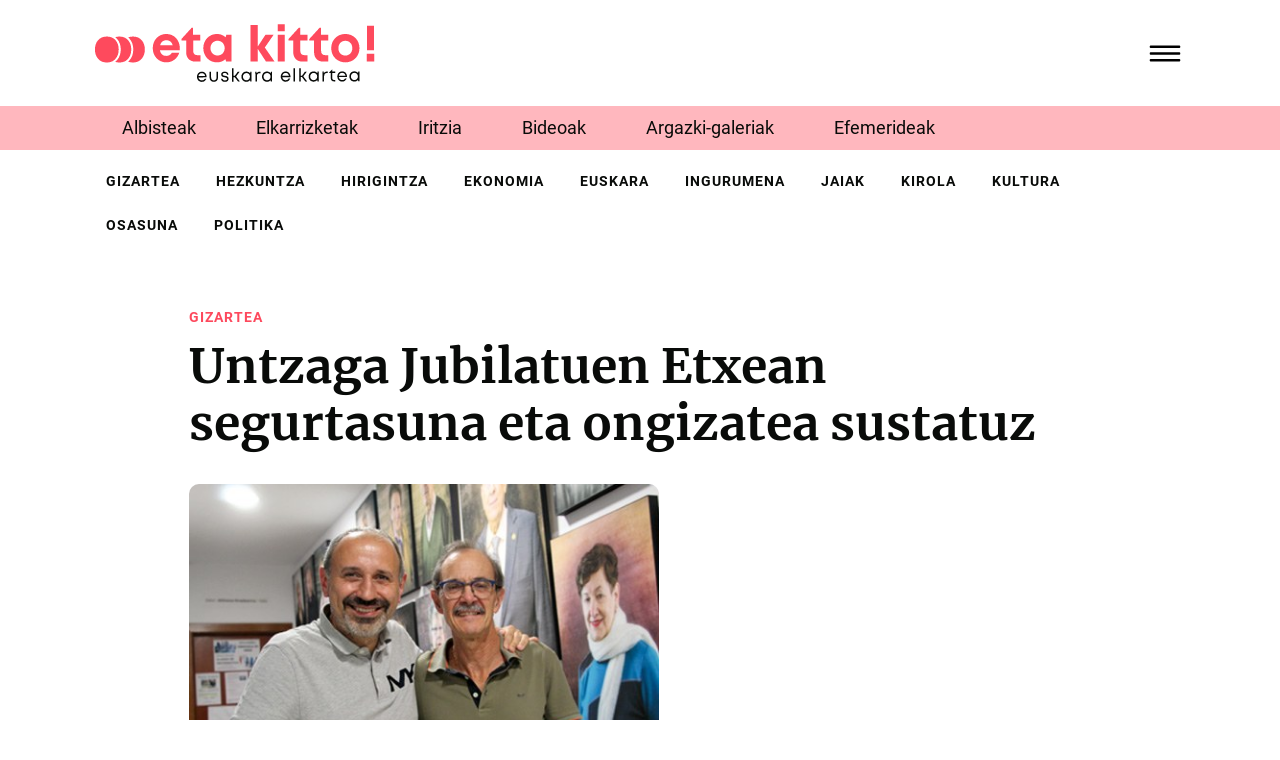

--- FILE ---
content_type: text/html;charset=utf-8
request_url: https://etakitto.eus/albisteak/untzaga-jubilatuen-etxean-segurtasuna-eta-ongizatea-sustatuz
body_size: 9651
content:
<!DOCTYPE html>
<html xmlns="http://www.w3.org/1999/xhtml" lang="eu" xml:lang="eu">

<head><meta http-equiv="Content-Type" content="text/html; charset=UTF-8" />
  <!-- Required meta tags -->
  <meta charset="utf-8" />
  <meta name="viewport" content="width=device-width, initial-scale=1, shrink-to-fit=no" />


  <link rel="apple-touch-icon" sizes="57x57" href="/++theme++etakitto-theme/img/favicons/apple-icon-57x57.png" />
  <link rel="apple-touch-icon" sizes="60x60" href="/++theme++etakitto-theme/img/favicons/apple-icon-60x60.png" />
  <link rel="apple-touch-icon" sizes="72x72" href="/++theme++etakitto-theme/img/favicons/apple-icon-72x72.png" />
  <link rel="apple-touch-icon" sizes="76x76" href="/++theme++etakitto-theme/img/favicons/apple-icon-76x76.png" />
  <link rel="apple-touch-icon" sizes="114x114" href="/++theme++etakitto-theme/img/favicons/apple-icon-114x114.png" />
  <link rel="apple-touch-icon" sizes="120x120" href="/++theme++etakitto-theme/img/favicons/apple-icon-120x120.png" />
  <link rel="apple-touch-icon" sizes="144x144" href="/++theme++etakitto-theme/img/favicons/apple-icon-144x144.png" />
  <link rel="apple-touch-icon" sizes="152x152" href="/++theme++etakitto-theme/img/favicons/apple-icon-152x152.png" />
  <link rel="apple-touch-icon" sizes="180x180" href="/++theme++etakitto-theme/img/favicons/apple-icon-180x180.png" />
  <link rel="icon" type="image/png" sizes="192x192" href="/++theme++etakitto-theme/img/favicons/android-icon-192x192.png" />
  <link rel="icon" type="image/png" sizes="32x32" href="/++theme++etakitto-theme/img/favicons/favicon-32x32.png" />
  <link rel="icon" type="image/png" sizes="96x96" href="/++theme++etakitto-theme/img/favicons/favicon-96x96.png" />
  <link rel="icon" type="image/png" sizes="16x16" href="/++theme++etakitto-theme/img/favicons/favicon-16x16.png" />
  <link rel="manifest" href="/++theme++etakitto-theme/img/favicons/manifest.json" />
  <meta name="msapplication-TileColor" content="#ffffff" />
  <meta name="msapplication-TileImage" content="/++theme++etakitto-theme/img/favicons/ms-icon-144x144.png" />
  <meta name="theme-color" content="#ffffff" />

  <style>
    /* latin */
    @font-face {
      font-family: 'Merriweather';
      font-style: normal;
      font-weight: 400;
      font-display: swap;
      src: url(/++theme++etakitto-theme/font/Merriweather-400.woff2) format('woff2');
      unicode-range: U+0000-00FF, U+0131, U+0152-0153, U+02BB-02BC, U+02C6, U+02DA, U+02DC, U+0304, U+0308, U+0329, U+2000-206F, U+2074, U+20AC, U+2122, U+2191, U+2193, U+2212, U+2215, U+FEFF, U+FFFD;
    }

    /* latin */
    @font-face {
      font-family: 'Merriweather';
      font-style: normal;
      font-weight: 700;
      font-display: swap;
      src: url(/++theme++etakitto-theme/font/Merriweather-700.woff2) format('woff2');
      unicode-range: U+0000-00FF, U+0131, U+0152-0153, U+02BB-02BC, U+02C6, U+02DA, U+02DC, U+0304, U+0308, U+0329, U+2000-206F, U+2074, U+20AC, U+2122, U+2191, U+2193, U+2212, U+2215, U+FEFF, U+FFFD;
    }

    /* latin */
    @font-face {
      font-family: 'Roboto';
      font-style: normal;
      font-weight: 400;
      font-display: swap;
      src: url(/++theme++etakitto-theme/font/Roboto-400.woff2) format('woff2');
      unicode-range: U+0000-00FF, U+0131, U+0152-0153, U+02BB-02BC, U+02C6, U+02DA, U+02DC, U+0304, U+0308, U+0329, U+2000-206F, U+2074, U+20AC, U+2122, U+2191, U+2193, U+2212, U+2215, U+FEFF, U+FFFD;
    }

    /* latin */
    @font-face {
      font-family: 'Roboto';
      font-style: normal;
      font-weight: 500;
      font-display: swap;
      src: url(/++theme++etakitto-theme/font/Roboto-500.woff2) format('woff2');
      unicode-range: U+0000-00FF, U+0131, U+0152-0153, U+02BB-02BC, U+02C6, U+02DA, U+02DC, U+0304, U+0308, U+0329, U+2000-206F, U+2074, U+20AC, U+2122, U+2191, U+2193, U+2212, U+2215, U+FEFF, U+FFFD;
    }

    /* latin */
    @font-face {
      font-family: 'Roboto';
      font-style: normal;
      font-weight: 700;
      font-display: swap;
      src: url(/++theme++etakitto-theme/font/Roboto-700.woff2) format('woff2');
      unicode-range: U+0000-00FF, U+0131, U+0152-0153, U+02BB-02BC, U+02C6, U+02DA, U+02DC, U+0304, U+0308, U+0329, U+2000-206F, U+2074, U+20AC, U+2122, U+2191, U+2193, U+2212, U+2215, U+FEFF, U+FFFD;
    }

    body {
      font-family: 'Merriweather', sans-serif;
    }
  </style>
  <link id="frontend-css" rel="stylesheet" href="/++theme++etakitto-theme/css/app.css?v=15" />
  <title>Untzaga Jubilatuen Etxean segurtasuna eta ongizatea sustatuz — eta kitto! euskara elkartea</title>


<meta charset="utf-8" /><meta name="twitter:card" content="summary_large_image" /><meta property="og:site_name" content="eta kitto! euskara elkartea" /><meta property="og:title" content="Untzaga Jubilatuen Etxean segurtasuna eta ongizatea sustatuz" /><meta property="og:type" content="website" /><meta property="og:description" content="" /><meta property="og:url" content="https://etakitto.eus/albisteak/untzaga-jubilatuen-etxean-segurtasuna-eta-ongizatea-sustatuz" /><meta property="og:image" content="https://etakitto.eus/albisteak/untzaga-jubilatuen-etxean-segurtasuna-eta-ongizatea-sustatuz/@@images/image-1200-8c135eff8fa63300dd2f266c7b567cab.jpeg" /><meta property="og:image:width" content="490" /><meta property="og:image:height" content="360" /><meta property="og:image:type" content="image/JPEG" /><meta name="DC.date.created" content="2024-01-25T10:40:09+01:00" /><meta name="DC.date.modified" content="2024-01-25T10:40:09+01:00" /><meta name="DC.type" content="News Item" /><meta name="DC.format" content="text/plain" /><meta name="DC.date.valid_range" content="2023/10/09 - " /><meta name="viewport" content="width=device-width, initial-scale=1" /><meta name="generator" content="Plone - https://plone.org/" /><link href="https://etakitto.eus/@@search" rel="search" title="Bilatu webgunean" /><link rel="canonical" href="https://etakitto.eus/albisteak/untzaga-jubilatuen-etxean-segurtasuna-eta-ongizatea-sustatuz" /></head>

<body class="home_view col-content col-one frontend icons-on portaltype-news-item section-albisteak site-Plone subsection-untzaga-jubilatuen-etxean-segurtasuna-eta-ongizatea-sustatuz template-view thumbs-on userrole-anonymous viewpermission-view" id="visual-portal-wrapper" dir="ltr" data-base-url="https://etakitto.eus/albisteak/untzaga-jubilatuen-etxean-segurtasuna-eta-ongizatea-sustatuz" data-view-url="https://etakitto.eus/albisteak/untzaga-jubilatuen-etxean-segurtasuna-eta-ongizatea-sustatuz" data-portal-url="https://etakitto.eus" data-i18ncatalogurl="https://etakitto.eus/plonejsi18n" data-pat-pickadate="{&quot;date&quot;: {&quot;selectYears&quot;: 200}, &quot;time&quot;: {&quot;interval&quot;: 5 } }" data-pat-plone-modal="{&quot;actionOptions&quot;: {&quot;displayInModal&quot;: false}}"><header id="mainheader" class="py-4 sticky-top">

    <div id="header-container" class="container d-flex justify-content-between align-items-center">
      <div class="header-left w-50">
        <div class="logo">
          <a id="portal-logo" title="etakitto euskara elkartea" href="https://etakitto.eus">
            <img src="/++theme++etakitto-theme/img/Logo.svg" alt="etakitto logoa" title="etakitto" /></a>
        </div>

      </div>
      <div class="header-right">
        <div class="mainmenu">
          <svg id="hamburger" class="collapsed" type="button" data-bs-toggle="collapse" data-bs-target="#headermenu" aria-controls="headermenu" aria-expanded="false" aria-label="General Menu" viewbox="0 0 60 40">
            <g stroke="#000" stroke-width="4" stroke-linecap="round" stroke-linejoin="round">
              <path id="top-line" d="M10,10 L50,10 Z"></path>
              <path id="middle-line" d="M10,20 L50,20 Z"></path>
              <path id="bottom-line" d="M10,30 L50,30 Z"></path>
            </g>
          </svg>

        </div>
      </div>
    </div>

    <div class="mt-4 mb-3 navbar-collapse collapse" id="headermenu">
      
    <div class="container menu-content font-family-secondary">
        <div class="row">
            <div class="px-4 pt-3 pt-lg-5 px-lg-5 col-md-3 bg-secondary d-flex flex-column">
                <h6 class="fw-bold text-uppercase">
                    <a class="text-dark" href="https://etakitto.eus/albisteak">Aktualitatea</a>
                </h6>
                <ul class="list-unstyled">
                    <li><a class="text-uppercase text-dark" href="https://etakitto.eus/elkarrizketak">Elkarrizketak</a></li>
                    <li><a class="text-uppercase text-dark" href="https://etakitto.eus/iritziak">Iritzia</a></li>
                    <li><a class="text-uppercase text-dark" href="https://etakitto.eus/bideoak">Bideoak</a></li>
                    <li><a class="text-uppercase text-dark" href="https://etakitto.eus/argazki-galeriak">Argazki-galeriak</a></li>
                    <li><a class="text-uppercase text-dark" href="https://etakitto.eus/zorion-agurrak">Zorion-agurrak</a></li>
                    <li><a class="text-uppercase text-dark" href="https://etakitto.eus/efemerideak">Efemerideak</a></li>
                    <li><a class="text-uppercase text-dark" href="https://etakitto.eus/aldizkariak">Aldizkariak (PDF)</a></li>
                    <li><a class="text-uppercase text-dark" href="https://etakitto.eus/eskelak">Eskelak</a></li>
                </ul>
                <div class="d-none d-md-block z-3">
                    <div>
                        <a class="d-flex flex-column" href="https://etakitto.eus/aldizkariak/etakitto-1379">
                            <img class="w-75" src="https://etakitto.eus/aldizkariak/etakitto-1379/@@images/image-200-3a79547c50141ceda14f61fa207ea30f.jpeg" title="etakitto! 1379" alt="etakitto! 1379" />
                            <span class="mt-3 text-light">
                                etakitto! 1379 
                            </span>
                        </a>
                    </div>
                </div>

            </div>
            <div class="px-4 pt-3 pt-lg-5 px-lg-5 col-md-3 d-flex flex-column">
                <h6 class="fw-bold text-uppercase">
                    <a class="text-dark" href="https://etakitto.eus/elkartea">EK! Euskara Elkartea</a>
                </h6>
                <ul class="list-unstyled">
                    <li><a class="text-uppercase text-dark" href="https://etakitto.eus/elkartea/egin-bazkide">Egin zaitez bazkide!</a></li>
                    <li><a class="text-uppercase text-dark" href="https://etakitto.eus/elkartea/gurekin-lan-egin-nahi-duzu">Gurekin lan egin nahi?</a></li>
                    <li><a class="text-uppercase text-dark" href="https://etakitto.eus/albisteak/erretratu-zaharrak">Erretratu zaharrak</a></li>
                    <li><a class="text-uppercase text-dark" href="https://etakitto.eus/kontaktua">Kontaktua</a></li>
                </ul>
                

            </div>
            <div class="px-4 pt-3 pt-lg-5 px-lg-5 col-md-3 d-flex flex-column">
                <h6 class="fw-bold text-uppercase">
                    <a class="text-dark" href="https://etakitto.eus/proiektuak">Proiektuak</a>
                </h6>
                <ul class="list-unstyled">
                    <li><a class="text-uppercase text-dark" href="https://etakitto.eus/proiektuak/euskeraz-primeran">Euskeraz primeran!</a></li>
                    <li><a class="text-uppercase text-dark" href="https://etakitto.eus/proiektuak/illunabarrian">Ilunabarrian</a></li>
                    <li><a class="text-uppercase text-dark" href="https://etakitto.eus/proiektuak/berbetan">Berbetan</a></li>
                    <li><a class="text-uppercase text-dark" href="https://etakitto.eus/proiektuak/gurasoak-berbetan">Gurasoak Berbetan</a></li>
                    <li><a class="text-uppercase text-dark" href="https://etakitto.eus/proiektuak/ongi-etorri">Ongi etorri</a></li>
                    <li><a class="text-uppercase text-dark" href="https://etakitto.eus/proiektuak/harixa-emoten">Harixa emoten</a></li>
                    <li><a class="text-uppercase text-dark" href="https://etakitto.eus/proiektuak/txikitto">Txikitto!</a></li>
                    <li><a class="text-uppercase text-dark" href="https://etakitto.eus/proiektuak/sozializazio-eta-transmisio-mintegia">Sozializazio Mintegia</a></li>
                </ul>
                

            </div>
            <div class="px-4 pt-3 pt-lg-5 px-lg-5 col-md-3 d-flex flex-column">
                <h6 class="fw-bold text-uppercase">
                    <a class="text-dark" href="https://etakitto.eus/zerbitzuak">Euskara zerbitzuak</a>
                </h6>
                <ul class="list-unstyled">
                    <li><a class="text-uppercase text-dark" href="https://etakitto.eus/zerbitzuak/itzulpenak">Itzulpenak</a></li>
                    <li><a class="text-uppercase text-dark" href="https://etakitto.eus/zerbitzuak/aholkularitza">Aholkularitza</a></li>
                    <li><a class="text-uppercase text-dark" href="https://etakitto.eus/zerbitzuak/erabilera-neurketak">Erabilera-neurketak</a></li>
                    <li><a class="text-uppercase text-dark" href="https://etakitto.eus/zerbitzuak/tailerrak">Sentsibilizazio-saioak</a></li>
                </ul>
                

            </div>
        </div>
    </div>

      <div class="py-3 mx-3 mt-4 py-md-5 mx-md-0 mt-md-0 bg-primary margin-top-negative position-relative z-2">
        <div class="container">
          <div class="row">
            <div class="col-lg-3">
            </div>
            <div class="col-md-5 col-lg-5 d-flex justify-content-center">
              <form id="searchGadget_form" class="d-flex" action="https://etakitto.eus/@@search">

                <input name="SearchableText" type="text" title="Bilatu" placeholder="Bilatu" accesskey="4" class="text-white searchField" id="searchGadget" autocomplete="off" />
                <input type="hidden" name="sort_on" value="Date" />
                <input type="hidden" name="sort_order" value="reverse" />
                <input class="searchButton" type="submit" />
              </form>
            </div>
            <div class="col-md-7 col-lg-4 d-flex flex-column flex-md-row align-items-start align-items-md-center">
              <ul class="my-0 d-none d-md-block social-network list-inline me-md-5">
                <li class="list-inline-item"><a href="https://twitter.com/etakitto" class="text-light"><img class="w-75" src="/++theme++etakitto-theme/img/x-social-media.svg" /></a></li>
                <li class="list-inline-item"><a href="https://www.facebook.com/etakittoaldizkaria/" class="text-light"><i class="demo-icon icon-facebook-squared"></i></a></li>
                <li class="list-inline-item"><a href="https://www.instagram.com/gaztekitto/" class="text-light"><i class="demo-icon icon-instagram"></i></a></li>
                <li class="list-inline-item"><a href="https://www.youtube.com/channel/UCq8TrOTqZYOecP45LLM_lNg" class="text-light"><i class="demo-icon icon-youtube"></i></a></li>
              </ul>
              <a href="/kontaktua" class="mt-5 btn btn-light me-2 mt-md-0">Kontaktua <svg xmlns="http://www.w3.org/2000/svg" width="11" viewbox="0 0 14 13">
                  <path d="M5.91538 1.76733L6.50186 1.16596C6.76913 0.919941 7.17929 0.919941 7.43155 1.16596L12.8966 6.46898C13.1495 6.74233 13.1598 7.15236 12.9199 7.39837L7.72149 12.7287C7.48156 12.9747 7.0714 12.9747 6.7918 12.7287L6.17516 12.1274C5.92221 11.854 5.91193 11.444 6.15117 11.1706L9.38094 8.02708H1.53328C1.15047 8.02708 0.870176 7.75373 0.86058 7.37104L0.838647 6.49631C0.829736 6.14096 1.09563 5.84027 1.47845 5.84027L9.3261 5.84027L5.93937 2.72406C5.68642 2.45071 5.6488 2.04068 5.91538 1.76733Z">
                  </path>
                </svg></a>
            </div>
          </div>
        </div>
      </div>
    </div>
  </header><div id="featured-menu" class="featured-menu bg-secondary mb-3 mb-md-0">
    <div class="container">
        <ul class="list-inline mb-0">
            <li class="py-2 px-1 list-inline-item">
                <a class="py-2 px-4 text-dark no-underline font-family-secondary" href="https://etakitto.eus/albisteak">Albisteak</a>
            </li>
            <li class="py-2 px-1 list-inline-item">
                <a class="py-2 px-4 text-dark no-underline font-family-secondary" href="https://etakitto.eus/elkarrizketak">Elkarrizketak</a>
            </li>
            <li class="py-2 px-1 list-inline-item">
                <a class="py-2 px-4 text-dark no-underline font-family-secondary" href="https://etakitto.eus/iritziak">Iritzia</a>
            </li>
            <li class="py-2 px-1 list-inline-item">
                <a class="py-2 px-4 text-dark no-underline font-family-secondary" href="https://etakitto.eus/bideoak">Bideoak</a>
            </li>
            <li class="py-2 px-1 list-inline-item">
                <a class="py-2 px-4 text-dark no-underline font-family-secondary" href="https://etakitto.eus/argazki-galeriak">Argazki-galeriak</a>
            </li>
            <li class="py-2 px-1 list-inline-item">
                <a class="py-2 px-4 text-dark no-underline font-family-secondary" href="https://etakitto.eus/efemerideak">Efemerideak</a>
            </li>
        </ul>
    </div>
</div><div class="d-none d-md-block">
    <div id="featured-menu-2" class="mt-2 mb-3 fw-bold mb-lg-5">
    <div class="container">
      <ul class="mb-0 list-inline">
        <li class="py-2 px-1 list-inline-item">
          <a class="px-2 py-2 no-underline text-dark text-uppercase font-family-secondary font-size-smaller letter-space-1" href="https://etakitto.eus/gizartea">gizartea</a>
        </li>
        <li class="py-2 px-1 list-inline-item">
          <a class="px-2 py-2 no-underline text-dark text-uppercase font-family-secondary font-size-smaller letter-space-1" href="https://etakitto.eus/hezkuntza">hezkuntza</a>
        </li>
        <li class="py-2 px-1 list-inline-item">
          <a class="px-2 py-2 no-underline text-dark text-uppercase font-family-secondary font-size-smaller letter-space-1" href="https://etakitto.eus/hirigintza">hirigintza</a>
        </li>
        <li class="py-2 px-1 list-inline-item">
          <a class="px-2 py-2 no-underline text-dark text-uppercase font-family-secondary font-size-smaller letter-space-1" href="https://etakitto.eus/ekonomia">ekonomia</a>
        </li>
        <li class="py-2 px-1 list-inline-item">
          <a class="px-2 py-2 no-underline text-dark text-uppercase font-family-secondary font-size-smaller letter-space-1" href="https://etakitto.eus/euskara">euskara</a>
        </li>
        <li class="py-2 px-1 list-inline-item">
          <a class="px-2 py-2 no-underline text-dark text-uppercase font-family-secondary font-size-smaller letter-space-1" href="https://etakitto.eus/ingurumena">ingurumena</a>
        </li>
        <li class="py-2 px-1 list-inline-item">
          <a class="px-2 py-2 no-underline text-dark text-uppercase font-family-secondary font-size-smaller letter-space-1" href="https://etakitto.eus/jaiak">jaiak</a>
        </li>
        <li class="py-2 px-1 list-inline-item">
          <a class="px-2 py-2 no-underline text-dark text-uppercase font-family-secondary font-size-smaller letter-space-1" href="https://etakitto.eus/kirola">kirola</a>
        </li>
        <li class="py-2 px-1 list-inline-item">
          <a class="px-2 py-2 no-underline text-dark text-uppercase font-family-secondary font-size-smaller letter-space-1" href="https://etakitto.eus/kultura">kultura</a>
        </li>
        <li class="py-2 px-1 list-inline-item">
          <a class="px-2 py-2 no-underline text-dark text-uppercase font-family-secondary font-size-smaller letter-space-1" href="https://etakitto.eus/osasuna">osasuna</a>
        </li>
        <li class="py-2 px-1 list-inline-item">
          <a class="px-2 py-2 no-underline text-dark text-uppercase font-family-secondary font-size-smaller letter-space-1" href="https://etakitto.eus/politika">politika</a>
        </li>
      </ul>
    </div>
  </div>
  </div><div id="global_statusmessage" class="container">
      

      <div>
      </div>
    </div><main id="content">
      <div class="container">
        <div id="column-content">
          <div class="row">
            <div class="col-md-10 offset-md-1">
              <div id="news-container">
                <ul id="etiketak" class="list-inline mb-0">
                  <li class="py-2 list-inline-item">
                    <a class="py-2 pe-2 text-primary no-underline text-uppercase font-family-secondary fw-bold font-size-smaller letter-space-1" href="https://etakitto.eus/gizartea">gizartea</a>
                  </li>
                  
                </ul>
                <header id="header-container">
                  <h1 class="documentFirstHeading">Untzaga Jubilatuen Etxean segurtasuna eta ongizatea sustatuz</h1>
                </header>
                <div class="mb-4 font-family-secondary text-left-border description"></div>

                <div class="newsImageContainer">
                  
                  <img class="img-fluid rounded-3 mb-3" sizes="(min-width: 1400px) 1100px,&#10;                                                                                                          90vw" fetchpriority="high" srcset="https://etakitto.eus/albisteak/untzaga-jubilatuen-etxean-segurtasuna-eta-ongizatea-sustatuz/@@images/image-1600-a1be8183d8d9e8817a38fb5a31fe2d10.jpeg 1600w,&#10;                                                            https://etakitto.eus/albisteak/untzaga-jubilatuen-etxean-segurtasuna-eta-ongizatea-sustatuz/@@images/image-1200-8c135eff8fa63300dd2f266c7b567cab.jpeg 1200w,&#10;                                                            https://etakitto.eus/albisteak/untzaga-jubilatuen-etxean-segurtasuna-eta-ongizatea-sustatuz/@@images/image-1000-2d309fdf81bc328695d4b9c20528ca59.jpeg 1000w,&#10;                                                            https://etakitto.eus/albisteak/untzaga-jubilatuen-etxean-segurtasuna-eta-ongizatea-sustatuz/@@images/image-800-bb26a5b5af070c0713b877aa8c0547d1.jpeg 800w,&#10;                                                            https://etakitto.eus/albisteak/untzaga-jubilatuen-etxean-segurtasuna-eta-ongizatea-sustatuz/@@images/image-600-f178508b10e30baab815f5601d4875e0.jpeg 600w,&#10;                                                            https://etakitto.eus/albisteak/untzaga-jubilatuen-etxean-segurtasuna-eta-ongizatea-sustatuz/@@images/image-400-437264a79ee20cb59ee5dbb03970b21c.jpeg 400w,&#10;                                                            src python:image_1000.url" alt="Untzaga Jubilatuen Etxean segurtasuna eta ongizatea sustatuz" title="Untzaga Jubilatuen Etxean segurtasuna eta ongizatea sustatuz" />
                </div>
                <div class="data-egilea d-flex align-items-center border border-start-0 border-end-0 py-2 my-4">
                  <div class="documentPublished me-3">
                    <span>2023/10/09</span>
                    <span class="ms-2">09:47</span>
                  </div>
                  <span class="documentPublished">
                    
                    eta kitto!
                  </span>
                  <ul class="ms-auto social-network list-inline mb-0">
                    <li class="list-inline-item"><a class="text-dark" href="https://twitter.com/intent/tweet?text=Untzaga Jubilatuen Etxean segurtasuna eta ongizatea sustatuz https://etakitto.eus/albisteak/untzaga-jubilatuen-etxean-segurtasuna-eta-ongizatea-sustatuz"><i class="demo-icon icon-twitter-squared"></i></a></li>
                    <li class="list-inline-item"><a class="text-dark" href="http://www.facebook.com/sharer.php?u=https://etakitto.eus/albisteak/untzaga-jubilatuen-etxean-segurtasuna-eta-ongizatea-sustatuz"><i class="demo-icon icon-facebook-squared"></i></a></li>
                  </ul>

                </div>

                <div id="parent-fieldname-text" class=""><strong>Edozein unetan eta edonon, larrialdi medikoak aldez aurretik abisatu gabe sor daitezke. Etxean, lanean edo espazio publikoetan, lehen laguntzetako oinarrizko ezagutzekin hornituta egoteak bizitzaren eta heriotzaren arteko aldea markatu dezake, bereziki adineko pertsonak direnean.  Untzaga Gizarte Etxeko zuzendaritza taldeak gai horri buruzko gogoeta egin du, eta tailer batzuk prestatzen hasi dira. Asmoa da zuzendaritzako kideak eta zentroan lan egiten duten profesionalak trebatzea larrialdi bat gertatzen denean behar den moduan joka dezaten.</strong><p>Untzaga Jubiletxeko zuzendaritza taldeak prestatzen diharduen gestio planaren barruan, autoprotekzioa, osasunaren zainketa eta lehen sorospenak bezalako gaiek pisu handia daukatela esan digu Joseba M. Garcia Untzaga Gizarte Etxeko koordinatzaileak:  “Denbora daramagu ideia horiei bueltak ematen eta, orain, Alberto Viteri zuzendaritzan sartuta, gai hauetan burubelarri sartzea erabaki dugu”.</p><p>Alberto Viteri Orbean eta Grupo Danobat enpresetan ibili da mediku bezala eta, lan horrekin batera, kontsulta pribatuan jardun du lanean, orain dela gutxi erretiroa hartu duen arte. Enpresa munduan osasunarekin lotutako formazio ugari eman ditu Albertok, eta Jubiletxean ere horrelako gai asko landu daitezkeela uste du. “Hemen, gure zentroan, adin sorta zabala duen jendea egoten da egunero, eta argi dago gauzak gertatu daitezkeela. Hori dela eta, oinarrizko lehen sorospenei buruzko tailerrak prestatzen ari gara, eta BBBn (bihotz-biriketako bizkortzea), desfibriladorean eta Heimlich maniobran (eztarri-trabak, arnasbidea oztopatuta) jarriko dugu arreta. Asmoa da zuzendaritzakoak eta zentroan lan egin ohi duten profesionalak teknika horietan guztietan trebatzea, Interbentzio Talde bat osatuz", azaldu digu Albertok. Hala ere, BBB edo  Heimlich maniobra bezalako teknikak publiko orokorrari zabaldu nahi dizkiete, "bi horiek bereziki oso garrantzitsuak direlako".</p><p>Jubiletxe barruko talde horrek, beraz, laguntza eskaini dezake erorikoak, arnasketa-arazoak edo  bihotzekoak gertatzen direnean, besteak beste. Orain talde hori nola osatuko den zehazten ari dira eta hilaren 16an planaren aurkezpena egingo dute. Tailer horien bidez gauza asko landu daitezkeela diote: bihotz-geldialdi baten aurrean zer egin behar den, desfibriladorea iritsi arte zer egin behar den eta zer ez (hau ere oso garrantzitsua da),  lipotimiak, odoljarioak, sinkopeak, nola lasaitu pazientea, zeinek deitu behar duen larrialdietara... "Pertsona askok hartzen dute parte larrialdi bat gertatzen denean, eta bakoitzak argi eduki behar du zer egin behar duen", esan digute.</p><p>Enpresa munduan hezitzaile moduan bizi izan duen esperientzia Jubiletxera eraman nahi du Albertok: "Apur bat desberdina izango da, enpresetan gauza asko matizatu behar direlako, baina oinarrian antzerako gaiak landuko ditugu. Azken batean, emergentziak edonon gertatzen dira: kalean, enpresetan, etxean… Eta oso garrantzitsua da horrelako egoera baten aurrean nola jokatu behar dugun jakitea. Bizitzak salba ditzakegu", esan digu.</p><p>Paziente Bizia-Paciente Activo ekimena martxan<br />
Bestalde, martxoan egin zuten aurkezpenaren ondoren, Paziente Bizia-Paciente Activo ekimenaren lehen tailerra hasiko da berehala, urriaren 19an. "NIRE OSASUNA AKTIBOKI ZAINDUZ" edozein gaixotasun kroniko duten pertsonei edo haien zaintzaileei zuzendutako tailerra da. Saioei dagokienez, bi begiralek zuzentzen dituzte, normalean erizainak izaten dira, eta eurekin batera, mahaian, gaixotasuna kroniko bat duen paziente bat egoten da bere esperientzia kontatzen. Bizitza aktiboa eta osasungarria izateko zer egiten duen kontatzen du. Taldean gaixotasun bera duten pertsonak egoten dira eta, modu pertehartzaile batean, denon artean, gaixotasunari buruzko gauzak partekatzen dituzte.  Hau Euskadi mailan egiten den zerbait da, Osakidetzaren bitartez. "Oso programa interesgarria da. Bere gaixotasuna ezagutuz, jendea gehiago eta hobeto biziko da, eta gaixotasunari beldurra kentzeko oso baliagarria da", dio Viterik. Tailer hau amaitzeaan "Nire emozioak nola zaindu" tailerra egingo da, eta hau ere oso gomendagarria dela aurreratu digute Josebak eta Albertok.</p></div>
              </div>
            </div>
          </div>



        </div>
      </div>
      <div class="related-news">
        <hr class="my-md-5" />
        <div class="container">
          <h2 class="h3 mb-5 mt-3 mt-md-0 text-bottom-border text-bottom-border-primary">Albiste erlazionatuak</h2>
          <div class="row">
            <div class="col-md-4">
              <div class="card mb-md-5 mb-5">
                <a class="no-underline zoom-on-hover" href="https://etakitto.eus/albisteak/amelia-tiganusek-hitzaldia-eskainiko-du-urtarrilaren-11n-eibarren">
                  <div class="image-wrapper mb-3 rounded-3">
                    <img class="img-fluid" sizes="(min-width: 1400px) 400px, 90vw" srcset="https://etakitto.eus/albisteak/amelia-tiganusek-hitzaldia-eskainiko-du-urtarrilaren-11n-eibarren/@@images/image-1600-f9dd7dcc3abeedc9aa4828052f689a3a.png 1600w,&#10;                                                    https://etakitto.eus/albisteak/amelia-tiganusek-hitzaldia-eskainiko-du-urtarrilaren-11n-eibarren/@@images/image-1200-97f3b98e19efd52c63f242fd9ec39fe1.png 1200w,&#10;                                                    https://etakitto.eus/albisteak/amelia-tiganusek-hitzaldia-eskainiko-du-urtarrilaren-11n-eibarren/@@images/image-1000-94b9d070459f8b9ee4877a2a33a79c03.png 1000w,&#10;                                                    https://etakitto.eus/albisteak/amelia-tiganusek-hitzaldia-eskainiko-du-urtarrilaren-11n-eibarren/@@images/image-800-06408aaf63c3df96b9fc09eab2d615cf.png 800w,&#10;                                                    https://etakitto.eus/albisteak/amelia-tiganusek-hitzaldia-eskainiko-du-urtarrilaren-11n-eibarren/@@images/image-600-b9ebc26415a5979a9c4ccae07c144387.png 600w,&#10;                                                    https://etakitto.eus/albisteak/amelia-tiganusek-hitzaldia-eskainiko-du-urtarrilaren-11n-eibarren/@@images/image-400-be54c45977be9933229ecb7a6aea331e.png 400w,&#10;                                                    src element/image_800" alt="Amelia Tiganusek hitzaldia eskainiko du urtarrilaren 11n Eibarren" title="Amelia Tiganusek hitzaldia eskainiko du urtarrilaren 11n Eibarren" loading="lazy" />

                  </div>
                  <div class="card-img-overlay">
                    <img class="image-right" src="" />
                  </div>

                  <h3 class="text-dark mb-2">Amelia Tiganusek hitzaldia eskainiko du urtarrilaren 11n Eibarren</h3>
                  <span class="documentPublished me-3 text-dark">2026/01/05</span>

                  <ul id="etiketak" class="list-inline mb-0">
                    <li class="py-2 list-inline-item">
                      <a class="py-2 pe-2 text-primary no-underline text-uppercase font-family-secondary fw-bold font-size-smaller letter-space-1" href="https://etakitto.eus/parekidetasuna">parekidetasuna</a>
                    </li>
                    <li class="py-2 list-inline-item">
                      <a class="py-2 pe-2 text-primary no-underline text-uppercase font-family-secondary fw-bold font-size-smaller letter-space-1" href="https://etakitto.eus/gizartea">gizartea</a>
                    </li>
                    
                  </ul>
                </a>
              </div>
            </div>
            <div class="col-md-4">
              <div class="card mb-md-5 mb-5">
                <a class="no-underline zoom-on-hover" href="https://etakitto.eus/albisteak/eibarko-mendiak-bizirik-plataformak-san-silbestre-lasterketan-parte-hartzera-deitu-du-basalgo-proiektuaren-aurka-egiteko">
                  <div class="image-wrapper mb-3 rounded-3">
                    <img class="img-fluid" sizes="(min-width: 1400px) 400px, 90vw" srcset="https://etakitto.eus/albisteak/eibarko-mendiak-bizirik-plataformak-san-silbestre-lasterketan-parte-hartzera-deitu-du-basalgo-proiektuaren-aurka-egiteko/@@images/image-1600-74d7b2d40b73fd8f5eec2227be909cb4.png 1600w,&#10;                                                    https://etakitto.eus/albisteak/eibarko-mendiak-bizirik-plataformak-san-silbestre-lasterketan-parte-hartzera-deitu-du-basalgo-proiektuaren-aurka-egiteko/@@images/image-1200-c957511816f6e4b3d5098d0b3dec0ada.png 1200w,&#10;                                                    https://etakitto.eus/albisteak/eibarko-mendiak-bizirik-plataformak-san-silbestre-lasterketan-parte-hartzera-deitu-du-basalgo-proiektuaren-aurka-egiteko/@@images/image-1000-4ad9d45f8347ac913b96342c5265cfa1.png 1000w,&#10;                                                    https://etakitto.eus/albisteak/eibarko-mendiak-bizirik-plataformak-san-silbestre-lasterketan-parte-hartzera-deitu-du-basalgo-proiektuaren-aurka-egiteko/@@images/image-800-202d4858ea43f5b297570210b6d01912.png 800w,&#10;                                                    https://etakitto.eus/albisteak/eibarko-mendiak-bizirik-plataformak-san-silbestre-lasterketan-parte-hartzera-deitu-du-basalgo-proiektuaren-aurka-egiteko/@@images/image-600-3607598a1717c9a3668c3f9f4a5cb6a6.png 600w,&#10;                                                    https://etakitto.eus/albisteak/eibarko-mendiak-bizirik-plataformak-san-silbestre-lasterketan-parte-hartzera-deitu-du-basalgo-proiektuaren-aurka-egiteko/@@images/image-400-bb22007b68db720f32e90f0d086a1749.png 400w,&#10;                                                    src element/image_800" alt="San Silbestre lasterketan parte hartzera dei egin du Eibarko Mendiak Bizirik plataformak" title="San Silbestre lasterketan parte hartzera dei egin du Eibarko Mendiak Bizirik plataformak" loading="lazy" />

                  </div>
                  <div class="card-img-overlay">
                    <img class="image-right" src="" />
                  </div>

                  <h3 class="text-dark mb-2">San Silbestre lasterketan parte hartzera dei egin du Eibarko Mendiak Bizirik plataformak</h3>
                  <span class="documentPublished me-3 text-dark">2025/12/30</span>

                  <ul id="etiketak" class="list-inline mb-0">
                    <li class="py-2 list-inline-item">
                      <a class="py-2 pe-2 text-primary no-underline text-uppercase font-family-secondary fw-bold font-size-smaller letter-space-1" href="https://etakitto.eus/kirola">kirola</a>
                    </li>
                    <li class="py-2 list-inline-item">
                      <a class="py-2 pe-2 text-primary no-underline text-uppercase font-family-secondary fw-bold font-size-smaller letter-space-1" href="https://etakitto.eus/gizartea">gizartea</a>
                    </li>
                    
                  </ul>
                </a>
              </div>
            </div>
            <div class="col-md-4">
              <div class="card mb-md-5 mb-5">
                <a class="no-underline zoom-on-hover" href="https://etakitto.eus/albisteak/end-plataformak-sinadurak-jasotzen-jarraituko-du-2026ean">
                  <div class="image-wrapper mb-3 rounded-3">
                    <img class="img-fluid" sizes="(min-width: 1400px) 400px, 90vw" srcset="https://etakitto.eus/albisteak/end-plataformak-sinadurak-jasotzen-jarraituko-du-2026ean/@@images/image-1600-472f30cf971af675b4cf37c2f2154771.jpeg 1600w,&#10;                                                    https://etakitto.eus/albisteak/end-plataformak-sinadurak-jasotzen-jarraituko-du-2026ean/@@images/image-1200-880c38ffa2995d42b00b33d4db18d048.jpeg 1200w,&#10;                                                    https://etakitto.eus/albisteak/end-plataformak-sinadurak-jasotzen-jarraituko-du-2026ean/@@images/image-1000-40132ecf4752482b53ee658d6f59c69f.jpeg 1000w,&#10;                                                    https://etakitto.eus/albisteak/end-plataformak-sinadurak-jasotzen-jarraituko-du-2026ean/@@images/image-800-6caab4ea93458a421234b2c35b2788a2.jpeg 800w,&#10;                                                    https://etakitto.eus/albisteak/end-plataformak-sinadurak-jasotzen-jarraituko-du-2026ean/@@images/image-600-af94e47f075699a21ede72d6a070f278.jpeg 600w,&#10;                                                    https://etakitto.eus/albisteak/end-plataformak-sinadurak-jasotzen-jarraituko-du-2026ean/@@images/image-400-0c4f61a408be4ee05df871469d42e897.jpeg 400w,&#10;                                                    src element/image_800" alt="END plataformak sinadurak jasotzen jarraituko du 2026ean" title="END plataformak sinadurak jasotzen jarraituko du 2026ean" loading="lazy" />

                  </div>
                  <div class="card-img-overlay">
                    <img class="image-right" src="" />
                  </div>

                  <h3 class="text-dark mb-2">END plataformak sinadurak jasotzen jarraituko du 2026ean</h3>
                  <span class="documentPublished me-3 text-dark">2025/12/30</span>

                  <ul id="etiketak" class="list-inline mb-0">
                    <li class="py-2 list-inline-item">
                      <a class="py-2 pe-2 text-primary no-underline text-uppercase font-family-secondary fw-bold font-size-smaller letter-space-1" href="https://etakitto.eus/gizartea">gizartea</a>
                    </li>
                    <li class="py-2 list-inline-item">
                      <a class="py-2 pe-2 text-primary no-underline text-uppercase font-family-secondary fw-bold font-size-smaller letter-space-1" href="https://etakitto.eus/debabarrena">debabarrena</a>
                    </li>
                    
                  </ul>
                </a>
              </div>
            </div>
          </div>
        </div>

      </div>
    </main><footer id="mainfooter">
    <div class="bg-primary text-light font-family-secondary">
      <div class="container">
        <div class="row">
          <div class="mb-3 col-lg-5 mainfooter_left d-flex flex-column flex-lg-row align-items-center mb-lg-0">
            <img class="footer-logo" src="/++theme++etakitto-theme/img/Logo-inverted.svg" alt="etakitto logoa" title="etakitto" />
            <div class="address-info pt-lg-5 ms-lg-2 font-size-smaller">
              <ul class="list-unstyled">
                <li>Urkizu pasealekua 11</li>
                <li>20600 Eibar (Gipuzkoa)</li>
                <li class="d-none d-lg-block"><span class="text-light">943 20 67 76</span> / <span class="text-light">943
                    20
                    09
                    18</span></li>
                <li class="d-lg-none"><a class="text-light" href="tel://943206776">943 20 67 76</a> / <a class="text-light" href="tel://943200918">943 20
                    09 18</a></li>
                <li><a class="text-white" href="/kontaktua">Kontaktua</a></li>
              </ul>
            </div>
          </div>
          <div class="col-lg-7 mainfooter_right d-flex flex-column flex-lg-column-reverse align-items-center align-items-lg-end mt-lg-3">
            <ul id="portal-siteactions" class="pe-lg-1 list-inline font-size-smaller text-center site-actions d-flex flex-column flex-lg-row flex-lg-wrap justify-content-lg-end">

    <li class="list-inline-item" id="siteaction-sitemap"><a class="text-light" href="https://etakitto.eus/sitemap" title="Web mapa">Web mapa</a></li>
    <li class="list-inline-item" id="siteaction-copy_of_sitemap"><a class="text-light" href="https://etakitto.eus/lege-oharra" title="Lege oharra">Lege oharra</a></li>
    <li class="list-inline-item" id="siteaction-copy_of_accessibility"><a class="text-light" href="https://etakitto.eus/cookieak-politika" title="Cookieak-politika">Cookieak-politika</a></li>
</ul>
            <ul class="social-network list-inline fs-3">
              <li class="list-inline-item"><a href="https://twitter.com/etakitto" class="text-light"><img src="/++theme++etakitto-theme/img/x-social-media.svg" /></a></li>
              <li class="list-inline-item"><a href="https://www.facebook.com/etakittoaldizkaria/" class="text-light"><i class="demo-icon icon-facebook-squared"></i></a></li>
              <li class="list-inline-item"><a href="https://www.instagram.com/gaztekitto/" class="text-light"><i class="demo-icon icon-instagram"></i></a></li>
              <li class="list-inline-item"><a href="https://www.youtube.com/channel/UCq8TrOTqZYOecP45LLM_lNg" class="text-light"><i class="demo-icon icon-youtube"></i></a></li>
            </ul>
            <img class="mb-4" src="/++theme++etakitto-theme/img/creative-commons-zuria-v2.svg" alt="Creative commons lizentziaren logoa" title="Creative commons" />
          </div>
        </div>

      </div>
    </div>
    <div class="laguntzaileak d-flex flex-column flex-md-row justify-content-center align-items-center py-4">
      <img src="https://www.eibar.eus/@@site-logo/logo.svg" alt="Eibarko Udala" title="Eibarko Udala" />
      <img src="/++theme++etakitto-theme/img/ForuAldundiaLogoa.png" alt="Foru Aldundia" title="Foru Aldundia" />
      <img src="/++theme++etakitto-theme/img/DebegesaLogoa.png" alt="Debagesa" title="Debegesa" />
    </div>
  </footer><div id="footer-javascript">
    <!-- Optional JavaScript -->
    <!-- jQuery first, then Popper.js, then Bootstrap JS -->
    <script id="frontend-javascript" src="/++theme++etakitto-theme/js/app.js?v=3"></script>
    
    
  <script async="" src="https://www.googletagmanager.com/gtag/js?id=G-R2YRLGD54Y"></script>
<script>
  window.dataLayer = window.dataLayer || [];
  function gtag(){dataLayer.push(arguments);}
  gtag('js', new Date());

  gtag('config', 'G-R2YRLGD54Y');
</script></div></body>

</html>

--- FILE ---
content_type: image/svg+xml
request_url: https://www.eibar.eus/@@site-logo/logo.svg
body_size: 16174
content:
<svg width="248" height="88" viewBox="0 0 248 88" fill="none" xmlns="http://www.w3.org/2000/svg">
<path d="M102.716 66.0263C101.306 66.0263 100.248 65.7467 99.5377 65.1855C98.8296 64.6243 98.4756 63.7915 98.4756 62.6872V57.7468H99.765V62.653C99.765 63.4254 100.01 64.0007 100.499 64.3748C100.988 64.751 101.724 64.9381 102.704 64.9381C103.683 64.9381 104.428 64.749 104.915 64.3708C105.399 63.9926 105.643 63.4193 105.643 62.655V57.7488H106.932V62.6892C106.932 63.7955 106.58 64.6283 105.874 65.1875C105.17 65.7487 104.116 66.0283 102.714 66.0283L102.716 66.0263Z" fill="#CE004A"/>
<path d="M112.236 66.0263C111.575 66.0263 110.997 65.9036 110.505 65.6542C110.01 65.4067 109.628 65.0608 109.358 64.6162C109.086 64.1717 108.952 63.6547 108.952 63.0673C108.952 62.48 109.088 61.965 109.364 61.5245C109.64 61.084 110.022 60.74 110.511 60.4926C110.999 60.2451 111.571 60.1204 112.224 60.1204C112.878 60.1204 113.391 60.2391 113.862 60.4745C114.333 60.7098 114.666 61.0337 114.866 61.442H114.771V57.7428H116.014V65.9177H114.819V64.6645H114.916C114.709 65.0889 114.367 65.4228 113.888 65.6622C113.409 65.9016 112.86 66.0223 112.241 66.0223L112.236 66.0263ZM112.498 65.0748C113.214 65.0748 113.773 64.8918 114.176 64.5237C114.578 64.1556 114.779 63.6708 114.779 63.0673C114.779 62.4639 114.578 61.9811 114.176 61.617C113.773 61.2529 113.214 61.0719 112.498 61.0719C111.782 61.0719 111.221 61.2529 110.814 61.617C110.408 61.9811 110.205 62.4639 110.205 63.0673C110.205 63.6708 110.408 64.1556 110.814 64.5237C111.221 64.8898 111.782 65.0748 112.498 65.0748Z" fill="#CE004A"/>
<path d="M120.657 66.0263C120.156 66.0263 119.709 65.9499 119.319 65.795C118.929 65.6401 118.625 65.4289 118.406 65.1573C118.187 64.8878 118.078 64.578 118.078 64.23C118.078 63.882 118.199 63.5622 118.442 63.3188C118.686 63.0754 119.082 62.8903 119.631 62.7616C120.18 62.6348 120.916 62.5705 121.842 62.5705H123.298V63.3469H121.888C121.379 63.3469 120.957 63.365 120.623 63.3992C120.289 63.4334 120.025 63.4837 119.834 63.5501C119.643 63.6165 119.508 63.703 119.428 63.8116C119.347 63.9202 119.309 64.051 119.309 64.2059C119.309 64.4995 119.448 64.7289 119.728 64.8958C120.007 65.0628 120.385 65.1452 120.862 65.1452C121.268 65.1452 121.641 65.0748 121.978 64.936C122.316 64.7972 122.588 64.6041 122.791 64.3567C122.994 64.1093 123.095 63.8337 123.095 63.534V62.2466C123.095 61.8443 122.942 61.5466 122.634 61.3535C122.328 61.1604 121.876 61.0638 121.278 61.0638C120.824 61.0638 120.383 61.1182 119.953 61.2268C119.522 61.3354 119.124 61.4963 118.758 61.7136L118.376 60.8325C118.639 60.6857 118.931 60.5589 119.253 60.4503C119.575 60.3417 119.917 60.2612 120.275 60.2069C120.633 60.1526 120.987 60.1265 121.337 60.1265C121.974 60.1265 122.512 60.2069 122.95 60.3699C123.389 60.5328 123.722 60.7802 123.954 61.1121C124.185 61.444 124.3 61.8745 124.3 62.3995V65.9257H123.165V64.6383L123.25 64.6263C123.123 64.8958 122.94 65.1392 122.701 65.3504C122.461 65.5636 122.174 65.7286 121.834 65.8493C121.496 65.97 121.103 66.0283 120.657 66.0283V66.0263Z" fill="#CE004A"/>
<path d="M128.862 66.0263C128.146 66.0263 127.595 65.8513 127.208 65.4993C126.822 65.1473 126.629 64.6464 126.629 63.9967V57.7468H127.882V63.882C127.882 64.1214 127.931 64.3286 128.025 64.5016C128.122 64.6766 128.263 64.8093 128.45 64.9018C128.637 64.9944 128.866 65.0406 129.136 65.0406C129.246 65.0406 129.367 65.0346 129.494 65.0225C129.62 65.0105 129.737 64.9944 129.84 64.9702V65.9096C129.681 65.9478 129.524 65.978 129.367 65.9961C129.21 66.0142 129.043 66.0243 128.86 66.0243L128.862 66.0263Z" fill="#CE004A"/>
<path d="M133.414 66.0263C132.913 66.0263 132.467 65.9499 132.076 65.795C131.686 65.6401 131.382 65.4289 131.163 65.1573C130.944 64.8878 130.835 64.578 130.835 64.23C130.835 63.882 130.956 63.5622 131.199 63.3188C131.443 63.0754 131.839 62.8903 132.388 62.7616C132.937 62.6348 133.673 62.5705 134.599 62.5705H136.055V63.3469H134.645C134.136 63.3469 133.714 63.365 133.38 63.3992C133.046 63.4334 132.782 63.4837 132.591 63.5501C132.4 63.6165 132.265 63.703 132.185 63.8116C132.104 63.9202 132.066 64.051 132.066 64.2059C132.066 64.4995 132.205 64.7289 132.485 64.8958C132.764 65.0628 133.142 65.1452 133.619 65.1452C134.026 65.1452 134.398 65.0748 134.736 64.936C135.074 64.7972 135.345 64.6041 135.548 64.3567C135.751 64.1093 135.852 63.8337 135.852 63.534V62.2466C135.852 61.8443 135.699 61.5466 135.391 61.3535C135.086 61.1604 134.633 61.0638 134.036 61.0638C133.581 61.0638 133.14 61.1182 132.71 61.2268C132.279 61.3354 131.881 61.4963 131.515 61.7136L131.133 60.8325C131.396 60.6857 131.688 60.5589 132.01 60.4503C132.332 60.3417 132.674 60.2612 133.032 60.2069C133.39 60.1526 133.744 60.1265 134.094 60.1265C134.732 60.1265 135.269 60.2069 135.707 60.3699C136.146 60.5328 136.48 60.7802 136.711 61.1121C136.942 61.444 137.057 61.8745 137.057 62.3995V65.9257H135.922V64.6383L136.007 64.6263C135.88 64.8958 135.697 65.1392 135.458 65.3504C135.218 65.5636 134.931 65.7286 134.591 65.8493C134.253 65.97 133.861 66.0283 133.414 66.0283V66.0263Z" fill="#CE004A"/>
<path d="M143.53 68.0097V57.7468H144.725V68.0097H143.53Z" fill="#CE004A"/>
<path d="M150.351 65.9217L154.962 57.7468H156.132L160.731 65.9217H159.381L158.091 63.6024L158.737 63.9725H152.322L152.98 63.6024L151.691 65.9217H150.353H150.351ZM155.511 58.9517L153.169 63.2423L152.763 62.9748H158.293L157.886 63.2423L155.545 58.9517H155.509H155.511Z" fill="#CE004A"/>
<path d="M162.678 68.0097L164.088 65.4691V66.2355L160.803 60.2291H162.177L164.673 64.9019H164.47L166.942 60.2291H168.256L164.003 68.0097H162.678Z" fill="#CE004A"/>
<path d="M172.186 66.0263C171.661 66.0263 171.201 65.9458 170.806 65.7829C170.412 65.62 170.11 65.3484 169.899 64.9642C169.688 64.582 169.583 64.0731 169.583 63.4395V60.2271H170.836V63.3811C170.836 63.7754 170.901 64.0952 171.028 64.3386C171.154 64.582 171.343 64.761 171.595 64.8717C171.846 64.9843 172.15 65.0406 172.508 65.0406C172.955 65.0406 173.341 64.9582 173.667 64.7912C173.993 64.6243 174.244 64.401 174.419 64.1194C174.594 63.8377 174.682 63.5219 174.682 63.1739V60.2291H175.926V65.9237H174.743V64.6484H174.779C174.524 65.0648 174.188 65.4007 173.769 65.6522C173.351 65.9036 172.824 66.0283 172.186 66.0283V66.0263Z" fill="#CE004A"/>
<path d="M178.313 65.9217V60.227H179.508V61.5024H179.448C179.695 61.086 180.039 60.75 180.482 60.4986C180.924 60.2472 181.46 60.1224 182.089 60.1224C182.638 60.1224 183.111 60.2049 183.505 60.3719C183.9 60.5388 184.203 60.8104 184.418 61.1886C184.634 61.5667 184.74 62.0776 184.74 62.7193V65.9197H183.487V62.7656C183.487 62.3633 183.421 62.0435 183.29 61.8021C183.159 61.5627 182.968 61.3877 182.717 61.275C182.465 61.1624 182.153 61.1061 181.779 61.1061C181.333 61.1061 180.943 61.1906 180.609 61.3615C180.275 61.5325 180.017 61.7578 179.838 62.0394C179.659 62.321 179.569 62.6409 179.569 62.9969V65.9197H178.315L178.313 65.9217Z" fill="#CE004A"/>
<path d="M189.97 66.0263C189.174 66.0263 188.552 65.8392 188.108 65.463C187.661 65.0889 187.438 64.5418 187.438 63.8216V61.1664H185.991V60.227H187.46V58.5233H188.691V60.227H191.127V61.1664H188.691V63.717C188.691 64.1656 188.818 64.4935 189.073 64.7027C189.329 64.9119 189.703 65.0165 190.196 65.0165C190.387 65.0165 190.57 65.0024 190.745 64.9762C190.92 64.9501 191.087 64.9058 191.246 64.8435L191.449 65.7587C191.266 65.8513 191.048 65.9197 190.797 65.9619C190.546 66.0041 190.27 66.0263 189.966 66.0263H189.97Z" fill="#CE004A"/>
<path d="M194.892 66.0263C194.392 66.0263 193.945 65.9499 193.555 65.795C193.165 65.6401 192.861 65.4289 192.642 65.1573C192.422 64.8878 192.314 64.578 192.314 64.23C192.314 63.882 192.434 63.5622 192.678 63.3188C192.921 63.0754 193.317 62.8903 193.867 62.7616C194.416 62.6348 195.152 62.5705 196.077 62.5705H197.534V63.3469H196.124C195.615 63.3469 195.192 63.365 194.858 63.3992C194.524 63.4334 194.261 63.4837 194.07 63.5501C193.879 63.6165 193.744 63.703 193.663 63.8116C193.583 63.9202 193.545 64.051 193.545 64.2059C193.545 64.4995 193.684 64.7289 193.963 64.8958C194.243 65.0628 194.621 65.1452 195.098 65.1452C195.504 65.1452 195.876 65.0748 196.214 64.936C196.552 64.7972 196.824 64.6041 197.027 64.3567C197.23 64.1093 197.33 63.8337 197.33 63.534V62.2466C197.33 61.8443 197.178 61.5466 196.87 61.3535C196.564 61.1604 196.111 61.0638 195.514 61.0638C195.059 61.0638 194.619 61.1182 194.188 61.2268C193.758 61.3354 193.36 61.4963 192.994 61.7136L192.611 60.8325C192.875 60.6857 193.167 60.5589 193.488 60.4503C193.81 60.3417 194.152 60.2612 194.51 60.2069C194.868 60.1526 195.222 60.1265 195.574 60.1265C196.212 60.1265 196.749 60.2069 197.188 60.3699C197.626 60.5328 197.96 60.7802 198.191 61.1121C198.423 61.444 198.537 61.8745 198.537 62.3995V65.9257H197.403V64.6383L197.487 64.6263C197.361 64.8958 197.178 65.1392 196.938 65.3504C196.699 65.5636 196.411 65.7286 196.071 65.8493C195.733 65.97 195.341 66.0283 194.895 66.0283L194.892 66.0263Z" fill="#CE004A"/>
<path d="M200.913 65.9217V60.227H202.096V61.5144H202.047C202.206 61.2449 202.399 61.0035 202.627 60.7963C202.854 60.5871 203.122 60.4242 203.433 60.3035C203.743 60.1828 204.099 60.1245 204.495 60.1245C205.069 60.1245 205.554 60.2331 205.952 60.4483C206.35 60.6656 206.622 61.0135 206.765 61.4923H206.716C206.956 61.0819 207.277 60.752 207.684 60.5006C208.09 60.2492 208.607 60.1245 209.237 60.1245C209.746 60.1245 210.188 60.2049 210.562 60.3678C210.936 60.5308 211.226 60.8023 211.427 61.1845C211.63 61.5667 211.731 62.0797 211.731 62.7213V65.9217H210.488V62.7797C210.488 62.1682 210.359 61.7377 210.1 61.4863C209.84 61.2348 209.464 61.1101 208.971 61.1101C208.549 61.1101 208.187 61.1926 207.885 61.3595C207.583 61.5265 207.35 61.7498 207.187 62.0314C207.024 62.313 206.942 62.6328 206.942 62.9889V65.9237H205.698V62.7817C205.698 62.1702 205.566 61.7397 205.298 61.4883C205.031 61.2368 204.658 61.1121 204.182 61.1121C203.767 61.1121 203.409 61.1986 203.108 61.3736C202.806 61.5466 202.57 61.7759 202.403 62.0575C202.237 62.3391 202.152 62.6469 202.152 62.9788V65.9237H200.909L200.913 65.9217Z" fill="#CE004A"/>
<path d="M213.956 58.9055V57.6523H215.497V58.9055H213.956ZM214.111 65.9217V60.227H215.364V65.9217H214.111Z" fill="#CE004A"/>
<path d="M221.099 66.0263C220.318 66.0263 219.642 65.9096 219.073 65.6783C218.504 65.447 218.065 65.109 217.759 64.6685C217.454 64.228 217.299 63.707 217.299 63.1035C217.299 62.5001 217.446 61.9972 217.741 61.5486C218.035 61.1 218.451 60.75 218.991 60.4986C219.528 60.2472 220.155 60.1224 220.871 60.1224C221.539 60.1224 222.114 60.2371 222.597 60.4644C223.078 60.6917 223.45 61.0216 223.708 61.45C223.967 61.8785 224.096 62.3914 224.096 62.9869V63.3691H218.242V62.5926H223.283L223.008 62.8018C223.008 62.2064 222.822 61.7558 222.452 61.45C222.082 61.1443 221.559 60.9914 220.881 60.9914C220.395 60.9914 219.976 61.0679 219.622 61.2227C219.268 61.3776 218.993 61.5989 218.797 61.8886C218.602 62.1782 218.506 62.5282 218.506 62.9386V63.0432C218.506 63.4837 218.602 63.8538 218.797 64.1515C218.993 64.4492 219.288 64.6765 219.687 64.8355C220.085 64.9944 220.582 65.0728 221.179 65.0728C221.664 65.0728 222.11 65.0225 222.517 64.922C222.923 64.8214 223.273 64.6584 223.569 64.4352L223.963 65.2699C223.661 65.5093 223.253 65.6944 222.738 65.8271C222.225 65.9579 221.676 66.0243 221.097 66.0243L221.099 66.0263Z" fill="#CE004A"/>
<path d="M225.924 65.9217V60.227H227.119V61.5024H227.059C227.306 61.086 227.65 60.75 228.093 60.4986C228.535 60.2472 229.07 60.1224 229.7 60.1224C230.249 60.1224 230.722 60.2049 231.116 60.3719C231.51 60.5388 231.814 60.8104 232.029 61.1886C232.245 61.5667 232.351 62.0776 232.351 62.7193V65.9197H231.096V62.7656C231.096 62.3633 231.03 62.0435 230.899 61.8021C230.768 61.5627 230.577 61.3877 230.326 61.275C230.074 61.1624 229.762 61.1061 229.388 61.1061C228.942 61.1061 228.551 61.1906 228.217 61.3615C227.884 61.5325 227.626 61.7578 227.447 62.0394C227.268 62.321 227.177 62.6409 227.177 62.9969V65.9197H225.924V65.9217Z" fill="#CE004A"/>
<path d="M237.581 66.0263C236.785 66.0263 236.163 65.8392 235.718 65.463C235.272 65.0889 235.049 64.5418 235.049 63.8216V61.1664H233.602V60.227H235.071V58.5233H236.302V60.227H238.738V61.1664H236.302V63.717C236.302 64.1656 236.429 64.4935 236.684 64.7027C236.939 64.9119 237.314 65.0165 237.806 65.0165C237.997 65.0165 238.181 65.0024 238.356 64.9762C238.531 64.9501 238.698 64.9058 238.856 64.8435L239.06 65.7587C238.877 65.8513 238.659 65.9197 238.408 65.9619C238.156 66.0041 237.881 66.0263 237.577 66.0263H237.581Z" fill="#CE004A"/>
<path d="M243.256 66.0263C242.532 66.0263 241.902 65.9036 241.369 65.6541C240.836 65.4067 240.428 65.0587 240.144 64.6102C239.86 64.1616 239.719 63.6466 239.719 63.0673C239.719 62.488 239.86 61.965 240.144 61.5245C240.426 61.0839 240.834 60.74 241.369 60.4926C241.902 60.2451 242.532 60.1204 243.256 60.1204C243.98 60.1204 244.63 60.2451 245.155 60.4926C245.68 60.74 246.084 61.0839 246.368 61.5245C246.649 61.965 246.792 62.4799 246.792 63.0673C246.792 63.6547 246.651 64.1616 246.368 64.6102C246.084 65.0587 245.682 65.4067 245.155 65.6541C244.63 65.9016 243.996 66.0263 243.256 66.0263ZM243.256 65.0527C243.98 65.0527 244.543 64.8717 244.945 64.5076C245.348 64.1435 245.549 63.6647 245.549 63.0693C245.549 62.4739 245.348 61.9972 244.945 61.6371C244.543 61.277 243.98 61.098 243.256 61.098C242.532 61.098 241.97 61.277 241.572 61.6371C241.174 61.9972 240.975 62.4739 240.975 63.0693C240.975 63.6647 241.174 64.1435 241.572 64.5076C241.97 64.8717 242.532 65.0527 243.256 65.0527Z" fill="#CE004A"/>
<path d="M98.4756 47.1903V19.9904H122.359V25.2767H105.429V30.7561H121.087V36.0022H105.429V41.906H122.359V47.1923H98.4756V47.1903Z" fill="#CE004A"/>
<path d="M129.035 47.1903V19.9904H136.228V47.1903H129.035Z" fill="#CE004A"/>
<path d="M144.055 47.1903V19.9904H160.228C163.909 19.9904 166.771 20.5958 168.811 21.8027C170.851 23.0117 171.87 24.7094 171.87 26.8959C171.87 28.5937 171.287 29.9816 170.122 31.0618C168.956 32.142 167.355 32.8742 165.315 33.2604V32.9527C166.825 33.1579 168.143 33.5441 169.269 34.1093C170.396 34.6745 171.263 35.4088 171.872 36.3079C172.482 37.2091 172.786 38.3013 172.786 39.5867C172.786 41.1557 172.309 42.5135 171.355 43.656C170.402 44.8006 169.03 45.6756 167.242 46.2791C165.454 46.8845 163.287 47.1863 160.745 47.1863H144.055V47.1903ZM151.009 30.909H159.473C161.406 30.909 162.798 30.6716 163.645 30.1949C164.492 29.7201 164.917 28.9678 164.917 27.9379C164.917 26.908 164.492 26.202 163.645 25.7393C162.796 25.2767 161.392 25.0453 159.433 25.0453H151.009V30.909ZM151.009 42.1353H160.268C160.797 42.1353 161.322 42.1152 161.837 42.077C162.354 42.0388 162.851 41.9603 163.327 41.8457C163.804 41.729 164.235 41.55 164.619 41.3046C165.003 41.0612 165.295 40.7514 165.494 40.3793C165.693 40.0071 165.792 39.5505 165.792 39.0094C165.792 38.4683 165.693 37.9815 165.494 37.6214C165.295 37.2614 165.011 36.9657 164.639 36.7344C164.267 36.503 163.844 36.33 163.368 36.2134C162.891 36.0967 162.394 36.0203 161.877 35.982C161.36 35.9438 160.837 35.9237 160.308 35.9237H151.009V42.1353Z" fill="#CE004A"/>
<path d="M175.21 47.1903L190.906 19.9904H197.145L212.841 47.1903H205.529L201.357 39.7054L204.417 41.7893H183.553L186.613 39.7054L182.479 47.1903H175.208H175.21ZM193.927 26.2402L187.409 38.1223L185.861 36.6177H202.114L200.565 38.1223L194.088 26.2402H193.929H193.927Z" fill="#CE004A"/>
<path d="M216.776 47.1903V19.9904H232.989C236.829 19.9904 239.77 20.6984 241.811 22.1125C243.851 23.5266 244.871 25.5844 244.871 28.2859C244.871 30.0098 244.426 31.4621 243.539 32.6449C242.652 33.8277 241.387 34.755 239.744 35.4228C238.1 36.0927 236.153 36.4769 233.902 36.5795L234.22 36.2315L236.008 36.2697C237.068 36.322 238.034 36.5855 238.909 37.0602C239.784 37.537 240.604 38.2752 241.373 39.2789L247.096 47.1883H239.188L233.546 39.1643C233.228 38.7016 232.89 38.3295 232.532 38.0459C232.174 37.7622 231.718 37.5571 231.16 37.4283C230.603 37.2996 229.863 37.2352 228.936 37.2352H223.969V47.1883H216.776V47.1903ZM223.969 32.3351H232.235C234.248 32.3351 235.698 32.0274 236.585 31.4098C237.473 30.7923 237.917 29.8791 237.917 28.6701C237.917 27.4612 237.473 26.6123 236.585 26.0471C235.698 25.4818 234.234 25.1982 232.194 25.1982H223.969V32.3351Z" fill="#CE004A"/>
<path d="M0.741211 50.4591C0.741211 70.6669 17.1815 87.1072 37.3893 87.1072C57.5972 87.1072 74.0374 70.6669 74.0374 50.4591V0.890869H0.741211V50.4591ZM8.64251 24.3232L22.1681 10.7977L37.3873 26.0189L52.6066 10.7977L66.1321 24.3232L50.9109 39.5445L66.1321 54.7657L52.6066 68.2913L37.3873 53.07L22.1681 68.2913L8.64251 54.7657L23.8638 39.5445L8.64251 24.3232Z" fill="#CE004A"/>
</svg>


--- FILE ---
content_type: image/svg+xml
request_url: https://etakitto.eus/++theme++etakitto-theme/img/Logo.svg
body_size: 10863
content:
<svg width="281" height="58" viewBox="0 0 281 58" fill="none" xmlns="http://www.w3.org/2000/svg">
<path d="M104.499 51.9587L111.123 51.9441C110.797 50.1963 109.504 49.1158 107.815 49.1189C106.084 49.1227 104.806 50.2471 104.499 51.9587ZM112.599 53.3709L104.467 53.3878C104.707 55.2072 106.024 56.4 107.83 56.3962C109.15 56.3931 110.211 55.7551 110.797 54.6931L112.381 54.69C111.578 56.7179 109.902 57.9046 107.833 57.9084C105.067 57.9138 102.964 55.7174 102.959 52.7906C102.953 49.8669 105.046 47.662 107.813 47.6559C110.708 47.6497 112.625 49.9431 112.631 52.8122C112.631 52.9984 112.615 53.1854 112.599 53.3709Z" fill="#090B09"/>
<path d="M115.602 53.533L115.59 47.8542L117.091 47.8511L117.102 53.2814C117.106 55.2108 118.152 56.3906 119.836 56.3867C121.536 56.3829 122.562 55.1823 122.559 53.2691L122.548 47.8396L124.049 47.8365L124.06 53.5153C124.065 56.1504 122.421 57.8782 119.839 57.8828C117.274 57.8882 115.607 56.1689 115.602 53.533Z" fill="#090B09"/>
<path d="M130.841 57.8599C128.578 57.8645 127.109 56.6162 127.025 54.6414L128.494 54.6383C128.577 55.805 129.552 56.433 130.887 56.4299C132.191 56.4269 133.127 55.8558 133.124 54.8938C133.122 53.7479 131.942 53.5224 130.65 53.3008C129.021 53.0122 127.199 52.6758 127.194 50.4579C127.191 48.7663 128.628 47.6111 130.782 47.6065C132.938 47.6019 134.324 48.7825 134.385 50.6349L132.965 50.638C132.905 49.5767 132.093 48.9841 130.753 48.9872C129.462 48.9902 128.646 49.5544 128.647 50.4048C128.649 51.4453 129.746 51.6307 131.021 51.8362C132.668 52.1071 134.606 52.4173 134.61 54.8246C134.614 56.66 133.105 57.8552 130.841 57.8599Z" fill="#090B09"/>
<path d="M140.788 53.2175L139.423 53.2206L139.432 57.6266L137.931 57.6296L137.904 44.3018L139.404 44.2987L139.42 51.7907L140.806 51.7876L143.738 47.795L145.569 47.7911L142.099 52.508L145.941 57.6135L144.063 57.6173L140.788 53.2175Z" fill="#090B09"/>
<path d="M155.942 52.6802C155.938 50.5907 154.46 49.0538 152.438 49.0577C150.418 49.0623 148.925 50.6277 148.928 52.6956C148.933 54.765 150.432 56.3219 152.451 56.3181C154.474 56.3142 155.947 54.7696 155.942 52.6802ZM157.466 47.7655L157.485 57.5887L156.243 57.5917L156.081 56.1033C155.204 57.1631 153.89 57.8111 152.341 57.8149C149.521 57.8211 147.4 55.6239 147.394 52.6979C147.389 49.7565 149.501 47.5677 152.321 47.5616C153.881 47.5585 155.205 48.2065 156.086 49.2739L156.271 47.7686L157.466 47.7655Z" fill="#090B09"/>
<path d="M166.577 47.6951L166.58 49.1581L165.606 49.1604C163.86 49.1643 162.88 50.331 162.884 52.2404L162.894 57.5768L161.392 57.5798L161.373 47.7575L162.439 47.7552L162.687 49.2505C163.359 48.2446 164.358 47.6997 165.732 47.6967L166.577 47.6951Z" fill="#090B09"/>
<path d="M176.579 52.637C176.576 50.5475 175.097 49.0099 173.075 49.0137C171.055 49.0184 169.562 50.5837 169.566 52.6516C169.57 54.7211 171.069 56.278 173.089 56.2741C175.111 56.2703 176.584 54.7265 176.579 52.637ZM178.103 47.7216L178.123 57.5447L176.88 57.5478L176.718 56.0594C175.841 57.1191 174.527 57.7671 172.979 57.771C170.158 57.7771 168.037 55.5807 168.031 52.6547C168.026 49.7133 170.138 47.5238 172.958 47.5176C174.518 47.5146 175.842 48.1626 176.724 49.23L176.908 47.7247L178.103 47.7216Z" fill="#090B09"/>
<path d="M188.32 51.7817L194.945 51.7671C194.619 50.0193 193.325 48.9381 191.637 48.9419C189.905 48.945 188.627 50.0701 188.32 51.7817ZM196.421 53.1939L188.289 53.2109C188.529 55.0302 189.845 56.2223 191.652 56.2184C192.972 56.2154 194.033 55.5781 194.619 54.5161L196.202 54.5122C195.399 56.5409 193.723 57.7269 191.655 57.7307C188.888 57.7369 186.786 55.5404 186.78 52.6136C186.775 49.69 188.867 47.4843 191.635 47.4781C194.529 47.472 196.446 49.7661 196.452 52.6352C196.452 52.8214 196.436 53.0085 196.421 53.1939Z" fill="#090B09"/>
<path d="M199.566 44.1714L201.068 44.1683L201.095 57.4962L199.593 57.4993L199.566 44.1714Z" fill="#090B09"/>
<path d="M208.018 53.0755L206.654 53.0785L206.663 57.4845L205.161 57.4875L205.134 44.1604L206.635 44.1566L206.651 51.6486L208.037 51.6455L210.969 47.6529L212.799 47.649L209.33 52.3667L213.172 57.4714L211.294 57.4752L208.018 53.0755Z" fill="#090B09"/>
<path d="M223.173 52.5389C223.169 50.4494 221.691 48.9117 219.668 48.9156C217.648 48.9202 216.155 50.4856 216.159 52.5535C216.163 54.6229 217.662 56.1798 219.682 56.176C221.704 56.1721 223.177 54.6283 223.173 52.5389ZM224.696 47.6242L224.716 57.4466L223.473 57.4497L223.312 55.9613C222.434 57.021 221.12 57.669 219.572 57.6728C216.751 57.679 214.631 55.4826 214.625 52.5566C214.619 49.6152 216.731 47.4257 219.551 47.4203C221.111 47.4164 222.436 48.0644 223.317 49.1319L223.501 47.6265L224.696 47.6242Z" fill="#090B09"/>
<path d="M233.807 47.5533L233.81 49.0163L232.836 49.0186C231.09 49.0224 230.11 50.1892 230.114 52.0985L230.124 57.4349L228.622 57.438L228.603 47.6156L229.669 47.6133L229.917 49.1086C230.589 48.1028 231.588 47.5579 232.962 47.5548L233.807 47.5533Z" fill="#090B09"/>
<path d="M241.318 55.9816L241.321 57.4115L240.086 57.4138C238.036 57.4184 236.768 56.117 236.764 53.9868L236.755 48.9952L235.075 48.999L235.075 48.722L238.014 45.5158H238.249L238.253 47.5953L241.245 47.5891L241.248 48.9859L238.256 48.9921L238.266 53.9345C238.269 55.2566 238.977 55.9862 240.275 55.9839L241.318 55.9816Z" fill="#090B09"/>
<path d="M244.861 51.6626L251.485 51.648C251.159 49.9002 249.866 48.8189 248.178 48.8228C246.446 48.8266 245.168 49.951 244.861 51.6626ZM252.961 53.0748L244.829 53.0917C245.069 54.911 246.386 56.1031 248.193 56.0993C249.512 56.097 250.574 55.459 251.159 54.397L252.743 54.3939C251.94 56.4218 250.264 57.6085 248.195 57.6116C245.429 57.6177 243.327 55.4213 243.321 52.4945C243.315 49.5708 245.408 47.3651 248.175 47.3598C251.07 47.3536 252.987 49.647 252.993 52.5161C252.993 52.7023 252.977 52.8893 252.961 53.0748Z" fill="#090B09"/>
<path d="M263.917 52.4522C263.914 50.3627 262.435 48.8258 260.413 48.8297C258.393 48.8335 256.9 50.3997 256.903 52.4676C256.908 54.537 258.407 56.0939 260.426 56.0901C262.449 56.0855 263.922 54.5416 263.917 52.4522ZM265.441 47.5375L265.461 57.3607L264.218 57.363L264.056 55.8754C263.179 56.9343 261.865 57.5831 260.317 57.5862C257.496 57.5923 255.375 55.3959 255.369 52.4699C255.364 49.5285 257.476 47.3398 260.296 47.3336C261.856 47.3305 263.18 47.9785 264.062 49.0459L264.246 47.5398L265.441 47.5375Z" fill="#090B09"/>
<path d="M47.5691 16.0834C45.3824 13.6953 42.5746 12.534 38.9866 12.534C37.1952 12.534 35.5802 12.8288 34.149 13.4098C34.6094 13.7923 35.0571 14.1979 35.4733 14.6535L35.4801 14.6597C38.0352 17.5049 39.2773 21.0412 39.2773 25.471C39.2773 29.8707 37.9994 33.5248 35.4801 36.3307C35.0526 36.8071 34.593 37.2289 34.1184 37.6252C35.5428 38.2147 37.1579 38.5056 38.9866 38.5056C42.588 38.5056 45.3943 37.3304 47.5661 34.9108C49.7581 32.4697 50.823 29.382 50.823 25.471C50.823 21.5937 49.7596 18.5238 47.5691 16.0834Z" fill="#FE4A5D"/>
<path d="M33.9924 16.0834C33.4281 15.467 32.8205 14.9359 32.1704 14.4811C31.8654 14.2687 31.5523 14.0717 31.228 13.8947C30.8939 13.7107 30.5486 13.5468 30.1914 13.4006C28.7767 12.8211 27.1893 12.534 25.4099 12.534C23.9018 12.534 22.5251 12.7541 21.2719 13.1666C21.8443 13.613 22.3936 14.0978 22.9018 14.6535L22.9085 14.6597C24.2829 16.1904 25.2649 17.9281 25.8904 19.8906C26.1049 20.564 26.2798 21.2643 26.4083 21.9947C26.5997 23.0898 26.7058 24.2427 26.7058 25.471C26.7058 26.6846 26.5982 27.8359 26.4054 28.9341C26.2768 29.6637 26.1012 30.3656 25.8874 31.0421C25.2574 33.0399 24.2709 34.8131 22.9085 36.3307C22.3914 36.9079 21.8294 37.4112 21.2412 37.8722C22.4915 38.2878 23.8711 38.5056 25.4099 38.5056C27.1998 38.5056 28.7939 38.2139 30.2108 37.6244C30.5636 37.4774 30.9051 37.3112 31.2362 37.128C31.5553 36.951 31.8632 36.754 32.1629 36.5416C32.8161 36.0798 33.4251 35.5396 33.9894 34.9108C36.1814 32.4697 37.2463 29.382 37.2463 25.471C37.2463 21.5937 36.1821 18.523 33.9924 16.0834Z" fill="#FE4A5D"/>
<path d="M24.6753 25.4705C24.6753 21.5932 23.6096 18.5233 21.4214 16.0829C20.7151 15.3126 19.9372 14.683 19.0971 14.1666C18.7579 13.9573 18.4059 13.7672 18.0434 13.5994C17.6809 13.4309 17.3065 13.2831 16.9201 13.1554C15.6848 12.7475 14.3328 12.5335 12.8374 12.5335C9.22175 12.5335 6.31907 13.7264 4.21006 16.0791C2.0465 18.444 0.952393 21.6009 0.952393 25.4705C0.952393 29.3816 2.0181 32.4692 4.20932 34.9111C6.34074 37.3323 9.16047 38.5051 12.8374 38.5051C14.3425 38.5051 15.6997 38.2881 16.9381 37.8725C17.3222 37.744 17.6929 37.5947 18.0531 37.4262C18.4088 37.2584 18.7541 37.0706 19.0874 36.8628C19.9319 36.3372 20.7122 35.6969 21.4176 34.9111C23.6089 32.4699 24.6753 29.3823 24.6753 25.4705Z" fill="#FE4A5D"/>
<path d="M66.0999 21.2411H78.7584C77.7607 17.9526 75.4664 16.1687 72.2969 16.1687C69.1528 16.1687 66.9205 18.0573 66.0999 21.2411ZM85.8201 24.0763C85.8201 24.7867 85.7715 25.4978 85.6833 26.2089H65.9138C66.5274 29.8799 68.8711 31.9016 72.2969 31.9016C74.7512 31.9016 76.7652 30.7056 77.8384 28.7809H85.2618C83.362 34.6452 78.3616 38.3816 72.2976 38.3816C64.5843 38.3816 58.7483 32.2317 58.7483 24.171C58.7483 16.0694 64.5447 9.96037 72.2976 9.96037C80.3189 9.96037 85.8201 16.3273 85.8201 24.0763Z" fill="#FE4A5D"/>
<path d="M106.439 31.1449V37.6211H101.422C95.6746 37.6211 92.1434 33.984 92.1434 28.0158V16.568H87.4202V14.9965L97.7365 3.70187H99.0869V10.7206H106.294V16.568H99.2058V27.0514C99.2058 29.6504 100.657 31.1449 103.229 31.1449H106.439Z" fill="#FE4A5D"/>
<path d="M130.695 24.1309C130.695 19.9058 127.687 16.7582 123.584 16.7582C119.481 16.7582 116.464 19.9143 116.464 24.1309C116.464 28.3476 119.481 31.5037 123.584 31.5037C127.687 31.5037 130.695 28.356 130.695 24.1309ZM137.617 10.6807V37.5812H132.08L131.473 35.1746C129.23 37.1971 126.303 38.3823 123.008 38.3823C115.149 38.3823 109.305 32.2733 109.305 24.1309C109.305 16.0201 115.149 9.96034 123.008 9.96034C126.361 9.96034 129.332 11.1778 131.59 13.2511L132.345 10.6807H137.617Z" fill="#FE4A5D"/>
<path d="M172.028 37.6211L163.668 24.7527V37.6211H156.605V1.02599H163.668V22.674L171.51 10.7214H179.645L170.809 23.5313L180.586 37.6211H172.028Z" fill="#FE4A5D"/>
<path d="M183.746 0.373131H190.782V7.13481H183.746V0.373131ZM183.733 10.7211H190.795V37.6208H183.733V10.7211Z" fill="#FE4A5D"/>
<path d="M213.55 31.1449V37.6211H208.533C202.786 37.6211 199.254 33.984 199.254 28.0158V16.568H194.531V14.9965L204.848 3.70187H206.198V10.7206H213.405V16.568H206.317V27.0514C206.317 29.6504 207.768 31.1449 210.341 31.1449H213.55Z" fill="#FE4A5D"/>
<path d="M234.353 31.1449V37.6211H229.336C223.589 37.6211 220.057 33.984 220.057 28.0158V16.568H215.334V14.9965L225.651 3.70187H227.001V10.7206H234.208V16.568H227.12V27.0514C227.12 29.6504 228.571 31.1449 231.144 31.1449H234.353Z" fill="#FE4A5D"/>
<path d="M258.302 24.171C258.302 19.8151 255.413 16.7982 251.34 16.7982C247.268 16.7982 244.379 19.8151 244.379 24.171C244.379 28.5277 247.268 31.5437 251.34 31.5437C255.413 31.5437 258.302 28.5277 258.302 24.171ZM237.219 24.171C237.219 16.0102 243.248 9.96037 251.34 9.96037C259.392 9.96037 265.461 16.0194 265.461 24.171C265.461 32.2818 259.392 38.3816 251.34 38.3816C243.248 38.3816 237.219 32.2818 237.219 24.171Z" fill="#FE4A5D"/>
<path d="M272.879 1.75455H280.029V26.3586H272.879V1.75455ZM272.716 29.841H280.201V37.6208H272.716V29.841Z" fill="#FE4A5D"/>
</svg>
